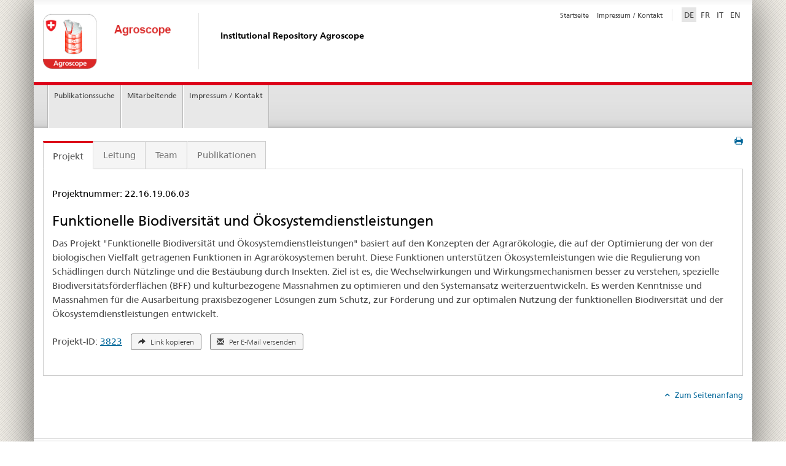

--- FILE ---
content_type: text/html; charset=utf-8
request_url: https://ira.agroscope.ch/de-CH/Page/Projekt/Index/3823
body_size: 19995
content:
<!DOCTYPE HTML>
<!--[if lt IE 7 ]> <html lang="en" class="no-js ie6 oldie"> <![endif]-->
<!--[if IE 7 ]>    <html lang="en" class="no-js ie7 oldie"> <![endif]-->
<!--[if IE 8 ]>    <html lang="en" class="no-js ie8 oldie"> <![endif]-->
<!--[if IE 9 ]>    <html lang="en" class="no-js ie9"> <![endif]-->
<!--[if gt IE 9 ]><!-->
<!--<![endif]-->
<html lang="de" class="no-js no-ie">

<head>
	<title>Funktionelle Biodiversit&#228;t und &#214;kosystemdienstleistungen</title>
	<meta http-equiv="content-type" content="text/html;charset=UTF-8" />
	<meta http-equiv="X-UA-Compatible" content="IE=edge" />
	<meta name="viewport" content="width=device-width, initial-scale=1.0" />
	<meta http-equiv="cleartype" content="on" />
	<meta name="msapplication-TileColor" content="#ffffff" />
	<meta name="msapplication-TileImage" content="/Content/Shared/logo_website.png" />
	<meta name="language" content="de" />
	<meta name="author" content="Agroscope" />

	<style type="text/css" id="antiClickjack">
		body {
			display: none !important;
		}
	</style>
	<script type="text/javascript">
		if (self === top) {
			var antiClickjack = document.getElementById("antiClickjack");
			antiClickjack.parentNode.removeChild(antiClickjack);
		} else {
			top.location = self.location;
		}

		function MM_jumpMenu(targ, selObj, restore) {
			eval(targ + ".location='" + selObj.options[selObj.selectedIndex].value + "'");
			if (restore) selObj.selectedIndex = 0;
		}</script>
	<style type="text/css" id="formAnzeige">

		.print-preview form {
			display: block !important;
		}
	</style>
	<link rel="shortcut icon" href="/Content/Shared/logo_website.png">
	<link rel="apple-touch-icon" href="/Content/Shared/logo_website.png" />

	<!--[if lt IE 9]>
			<script src="/responsive/polyfills.min.js"></script>
	<![endif]-->

	<link rel="stylesheet" href="/Content/Shared/ExternGuidelines/ExternGuidelines.css?v=nO-LQr7bLGJzcISNjhHvl6Pxu_NTXXCz_GTy8Yix5iE" media="print" onload="this.media = 'all'" />
<link rel="stylesheet" href="/Content/Shared/ExternGuidelines/ExternModules.css?v=nm_sNFCdL6bR-vtIcst1SXcIGlB2t-aINn8UEgBKuqM" media="print" onload="this.media = 'all'" />
<link rel="stylesheet" href="/Content/Shared/ExternGuidelines/ExternResponsive.css?v=0_7UoZ9R-uYK6r4Qq5dndWvaH8Jn4IFJWIq1TcSc1fk" media="print" onload="this.media = 'all'" />
<link rel="stylesheet" href="/Content/Projekt/Index.css?v=r_e-V_UQubpmM6pkTQwwT0-tM8tMt6RtNBa2zkBnKUs" media="print" onload="this.media = 'all'" />
<link rel="stylesheet" href="/Content/Shared/Listen.css?v=LJhyCASpYwLPxnUIgKprqQ9V7QiFrPGDxKZ5Aky_-8g" media="print" onload="this.media = 'all'" />

</head>

<body class="mod mod-layout skin-layout-template-contentpage">
	<!-- begin: container -->
	<div class="container container-main">
		<!-- begin: pageheader -->
		<header>
			<div class="clearfix">
				<nav class="navbar treecrumb pull-left" role="navigation">
					<h2 class="sr-only">Agroscope</h2>
					<ul class="nav navbar-nav"></ul>
				</nav>
				<!-- begin: metanav -->
				<section class="nav-services clearfix">
					<h2>Institutional Repository Agroscope</h2>
					<nav class="nav-lang">
						<ul>

							<li><a class="active" href="/de-CH/Page/Projekt/Index/3823">DE<span class="sr-only">selected</span></a></li>
							<li><a class="" href="/fr-CH/Page/Projekt/Index/3823">FR</a></li>
							<li><a class="" href="/it-CH/Page/Projekt/Index/3823">IT</a></li>
							<li><a class="" href="/en-US/Page/Projekt/Index/3823">EN</a></li>
						</ul>
					</nav>
					<h2 class="sr-only">Service navigation</h2>
					<nav class="nav-service" role="navigation">
						<ul>
							<li><a href="/de-CH/Page" title="Startseite">Startseite</a></li>
							<li><a href="/de-CH/Page/Home/Kontakt" title="Impressum / Kontakt">Impressum / Kontakt</a></li>
						</ul>
					</nav>
				</section>
				<!-- end: metanav -->
			</div>

			<!-- begin: logo -->
			<div class="mod mod-logo">
				<a href="https://www.agroscope.admin.ch" class="brand hidden-xs" id="logo" title="Agroscope"> <img src="/Content/Shared/logo_website_agroscope.png" alt="Agroscope" /></a>
				<a href="/de-CH/Page"><h2>Institutional Repository Agroscope</h2></a>
			</div>
			<!-- end: logo -->
		</header>
		<!-- end: pageheader -->
		<!-- Navigation Menü -->
		<div class="mod mod-mainnavigation">
			<!-- begin: mainnav -->
			<nav class="nav-main yamm navbar" id="main-navigation">
				<h2 class="sr-only">Hauptnavigation</h2>

				<!-- Mobile Navigation Menü -->
				<section class="nav-mobile">
					<div class="table-row">
						<div class="nav-mobile-header">
							<div class="table-row">
								<span class="nav-mobile-logo"> <img src="/Content/Shared/logo_website.png" alt="" /></span>
								<h2>Agroscope</h2>
							</div>
						</div>
						<div class="table-cell dropdown">
							<a href="#" class="nav-mobile-menu dropdown-toggle" data-toggle="dropdown"> <span class="icon icon--menu"></span></a>
							<div class="drilldown dropdown-menu" role="menu">
								<div class="drilldown-container">
									<nav class="nav-page-list">
										<ul><li><a href="/de-CH/Page/Publikation/SucheExtern">Publikationssuche</a></li></ul>
										<ul><li><a href="/de-CH/Page/Mitarbeiter/SucheExtern">Mitarbeitende</a></li></ul>
										<ul><li><a href="/de-CH/Page/Home/Kontakt">Impressum / Kontakt</a></li></ul>
									</nav>
								</div>
							</div>
						</div>
						<div class="table-cell dropdown">
							<div class="dropdown-menu" role="menu"></div>
						</div>
					</div>
				</section>

				<!-- Desktop Navigation Menü -->
				<ul class="nav navbar-nav" role="navigation">

					<li class="dropdown yamm-fw "><a href="/de-CH/Page/Publikation/SucheExtern" class="dropdown-toggle">Publikationssuche</a></li>
					<li class="dropdown yamm-fw "><a href="/de-CH/Page/Mitarbeiter/SucheExtern" class="dropdown-toggle">Mitarbeitende</a></li>
					<li class="dropdown yamm-fw "><a href="/de-CH/Page/Home/Kontakt" class="dropdown-toggle">Impressum / Kontakt</a></li>
				</ul>
			</nav>
		</div>

		<!-- begin: main -->
		<!-- Breadcrumb -->
		

		<div class="container-fluid">
			<div class="row">
				<div class="col-md-12" id="content">
					<div class="row">
						<div class="col-md-12 main-content">
							<div class="visible-xs visible-sm"></div>
							<div class="contentHead">
								<div class="mod mod-backtooverview"></div>
									<a href="#" onclick="$.printPreview.printPreview()" class="icon icon--before icon--print pull-right" title="Seite drucken"></a>
															</div>

							<!-- Beginn Einbindung -->
							

<!-- Start content -->
<div class="mod mod-tabs">
	<a id="context-sidebar"></a>
	<!-- Nav tabs -->
	<div class="tab__controls-container">
		<ul class="nav nav-tabs tab__controls">
			<li class="active tab__control tab__control--active"><a href="#projekt-de13b5db-4792-476c-b29d-4409e77d4d36" data-toggle="tab">Projekt</a></li>
			
				<li class="tab__control"><a href="#leitung-56fe6367-4947-424e-8faa-b243cc9b91a7" data-toggle="tab">Leitung</a></li>
				<li class="tab__control"><a href="#team-d2186fe1-974d-4ecd-a26a-55951a7dc2b3" data-toggle="tab">Team</a></li>
			<li class="tab__control"><a href="#publikationen-af31a2fd-0c4f-4ade-9505-6cef960e209f" data-toggle="tab">Publikationen</a></li>
		</ul>
	</div>
	<!-- Tab panes -->
	<div class="tab-content tab-border">
		<div class="tab-pane clearfix active tab__container vertical-spacing" id="projekt-de13b5db-4792-476c-b29d-4409e77d4d36">

			<div class="mod mod-text">
				<article class="clearfix">
					<h4 class="h4">Projektnummer: 22.16.19.06.03</h4>
					<h2 class="h2">Funktionelle Biodiversit&#228;t und &#214;kosystemdienstleistungen</h2>
					<div><p>Das Projekt "Funktionelle Biodiversit&auml;t und &Ouml;kosystemdienstleistungen" basiert auf den Konzepten der Agrar&ouml;kologie, die auf der Optimierung der von der biologischen Vielfalt getragenen Funktionen in Agrar&ouml;kosystemen beruht. Diese Funktionen unterst&uuml;tzen &Ouml;kosystemleistungen wie die Regulierung von Sch&auml;dlingen durch N&uuml;tzlinge und die Best&auml;ubung durch Insekten. Ziel ist es, die Wechselwirkungen und Wirkungsmechanismen besser zu verstehen, spezielle Biodiversit&auml;tsf&ouml;rderfl&auml;chen (BFF) und kulturbezogene Massnahmen zu optimieren und den Systemansatz weiterzuentwickeln. Es werden Kenntnisse und Massnahmen f&uuml;r die Ausarbeitung praxisbezogener L&ouml;sungen zum Schutz, zur F&ouml;rderung und zur optimalen Nutzung der funktionellen Biodiversit&auml;t und der &Ouml;kosystemdienstleistungen entwickelt.</p></div>
				</article>
			</div>

			<div class="mod mod-text">
				<article class="clearfix">
					<p>
Projekt-ID: <a href="https://ira.agroscope.ch/de-CH/project/3823" target="_top">3823</a>
						<button class="btn btn-default btn-sm btn--base btn--outline project-id-share-link" data-url="https://ira.agroscope.ch/de-CH/project/3823" style="margin-left: 10px;">
							
		<span class="glyphicon glyphicon-share-alt" style="margin-right: 5px;"></span>

							Link kopieren
						</button>

						<a class="btn btn-default btn-sm btn--base btn--outline" href="mailto:?subject=Projekt Funktionelle Biodiversit&#228;t und &#214;kosystemdienstleistungen&amp;body=https://ira.agroscope.ch/de-CH/project/3823" style="margin-left: 10px; text-decoration: none;" target="_blank">
							
		<span class="glyphicon glyphicon-envelope" style="margin-right: 5px;"></span>

							Per E-Mail versenden
						</a>
					</p>
				</article>
			</div>

		</div>
		
			<div class="tab-pane clearfix tab__container tab__container--is-hidden vertical-spacing" id="leitung-56fe6367-4947-424e-8faa-b243cc9b91a7">

				<div class="mod mod-text" id="leitung-panel">
					<article class="clearfix vertical-spacing">
						<div>
							<h2 class="h2">Leitung</h2>
									<p>
										<a href="/de-CH/Page/Mitarbeiter?agroscopeId=5101">
											Jeanneret Philippe
										</a>
									</p>

						</div>
						<div>
							<h2 class="h2">Stellvertretung</h2>
									<p>
										<a href="/de-CH/Page/Mitarbeiter?agroscopeId=4999">
											Albrecht Matthias
										</a>
									</p>

						</div>
					</article>
				</div>

			</div>
			<div class="tab-pane clearfix tab__container tab__container--is-hidden vertical-spacing" id="team-d2186fe1-974d-4ecd-a26a-55951a7dc2b3">

				<div class="mod mod-table">
					
					<table border="1" cellspacing="0" cellpadding="1" summary="" class="table table-striped table-bordered table--compact" style="width: auto;" data-cols="3">
						<thead>
							<tr role="columnheader">
								<th style="text-align: left;">Name, Vorname</th>
								<th style="text-align: left;">Standort</th>
							</tr>
						</thead>
						<tbody>

								<tr class="odd">
									<td>
											<a href="/de-CH/Page/Mitarbeiter?agroscopeId=4999">Albrecht Matthias</a>
									</td>
									<td>Reckenholz</td>
								</tr>
								<tr class="even">
									<td>
											<a href="/de-CH/Page/Mitarbeiter?agroscopeId=21298">Bachofner Corina</a>
									</td>
									<td>Reckenholz</td>
								</tr>
								<tr class="odd">
									<td>
											<a href="/de-CH/Page/Mitarbeiter?agroscopeId=1483">Breitenmoser St&#232;ve</a>
									</td>
									<td>Changins</td>
								</tr>
								<tr class="even">
									<td>
											<a href="/de-CH/Page/Mitarbeiter?agroscopeId=22055">Durrer Chiara</a>
									</td>
									<td>Reckenholz</td>
								</tr>
								<tr class="odd">
									<td>
											<a href="/de-CH/Page/Mitarbeiter?agroscopeId=23406">Giorgi Teddy</a>
									</td>
									<td>Reckenholz</td>
								</tr>
								<tr class="even">
									<td>
											<a href="/de-CH/Page/Mitarbeiter?agroscopeId=5080">Herzog Felix</a>
									</td>
									<td>Reckenholz</td>
								</tr>
								<tr class="odd">
									<td>
											<a href="/de-CH/Page/Mitarbeiter?agroscopeId=23408">Horstmann Svenja</a>
									</td>
									<td>Reckenholz</td>
								</tr>
								<tr class="even">
									<td>
											<a href="/de-CH/Page/Mitarbeiter?agroscopeId=5101">Jeanneret Philippe</a>
									</td>
									<td>Reckenholz</td>
								</tr>
								<tr class="odd">
									<td>
											<a href="/de-CH/Page/Mitarbeiter?agroscopeId=5111">Keller Thomas</a>
									</td>
									<td>Reckenholz</td>
								</tr>
								<tr class="even">
									<td>
											<a href="/de-CH/Page/Mitarbeiter?agroscopeId=19821">Knauer Anina</a>
									</td>
									<td>Reckenholz</td>
								</tr>
								<tr class="odd">
									<td>
											<a href="/de-CH/Page/Mitarbeiter?agroscopeId=22038">McLaughlin Gabrielle</a>
									</td>
									<td>Reckenholz</td>
								</tr>
								<tr class="even">
									<td>
											<a href="/de-CH/Page/Mitarbeiter?agroscopeId=1986">Steinger Thomas</a>
									</td>
									<td>Changins</td>
								</tr>
								<tr class="odd">
									<td>
											<a href="/de-CH/Page/Mitarbeiter?agroscopeId=2163">Wirth Judith</a>
									</td>
									<td>Changins</td>
								</tr>
								<tr class="even">
									<td>
											<a href="/de-CH/Page/Mitarbeiter?agroscopeId=7726">Zorn Alexander</a>
									</td>
									<td>T&#228;nikon</td>
								</tr>
						</tbody>
						<tfoot></tfoot>
					</table>
					
				</div>

			</div>
		<div class="tab-pane clearfix tab__container tab__container--is-hidden vertical-spacing" id="publikationen-af31a2fd-0c4f-4ade-9505-6cef960e209f">

			





<div class="mod mod-text">
	<article class="clearfix vertical-spacing">
			<p>
			
							<a href="/de-CH/Page/Mitarbeiter?agroscopeId=22396">Hempel S.</a>, 							<a href="/de-CH/Page/Mitarbeiter?agroscopeId=5080">Herzog F.</a>, Bat&#225;ry P., &#214;ckinger E., 							<a href="/de-CH/Page/Mitarbeiter?agroscopeId=19925">Knop E.</a>			
				<br />
			
			<span class="publikation-title"><a href="/de-CH/Page/Publikation?einzelpublikationId=67425&amp;parentUrl=%2Fde-CH%2FPage%2FProjekt%2FIndex%2F3823" class="publikation-download-title">
		<span class="icon icon--pdf"></span>
 The impact of abandonment and intensification on the biodiversity of agriculturally marginal grasslands</a><span>: A systematic review.</span> </span>
			<br />

			
Basic and Applied Ecology, (88), 2025, 9-18. 				<br />
					</p>
			<p>
			
Lausch A., Bumberger J., Jung A., Pause M., Selsam E., Zhou T., 							<a href="/de-CH/Page/Mitarbeiter?agroscopeId=5080">Herzog F.</a>			
				<br />
			
			<span class="publikation-title"><a href="/de-CH/Page/Publikation?einzelpublikationId=67423&amp;parentUrl=%2Fde-CH%2FPage%2FProjekt%2FIndex%2F3823" class="publikation-download-title">
		<span class="icon icon--pdf"></span>
 Monitoring agricultural land use intensity with remote sensing and traits.</a> </span>
			<br />

			
Agriculture, 15, (21), 2025, Artikel 2233. 				<br />
					</p>
			<p>
			
							<a href="/de-CH/Page/Mitarbeiter?agroscopeId=19821">Knauer A.</a>, Adhikari S., Andersson G., Baldi A., Batary P., Bosch J., Bushmann S., Cano D., Carri&#233; R., Danforth B., Drummond F., Esquerr&#233; D., Gratton C., Hamb&#228;ck P., Happe A.					<a href="/de-CH/Page/Publikation?einzelpublikationId=66947&amp;parentUrl=%2Fde-CH%2FPage%2FProjekt%2FIndex%2F3823">und weitere</a>
			
				<br />
			
			<span class="publikation-title"><a href="/de-CH/Page/Publikation?einzelpublikationId=66947&amp;parentUrl=%2Fde-CH%2FPage%2FProjekt%2FIndex%2F3823" class="publikation-download-title">
		<span class="icon icon--pdf"></span>
 Pesticides and habitat loss additively reduce wild bees in crop fields.</a> </span>
			<br />

			
Nature Ecology &amp; Evolution, 2025. 				<br />
					</p>
			<p>
			
Hellwig N., Kirmer A., Sieg L., Schneider B., Birger J., Fischer C., Tischew S., 							<a href="/de-CH/Page/Mitarbeiter?agroscopeId=23293">Dieker P.</a>			
				<br />
			
			<span class="publikation-title"><a href="/de-CH/Page/Publikation?einzelpublikationId=66894&amp;parentUrl=%2Fde-CH%2FPage%2FProjekt%2FIndex%2F3823" class="publikation-download-title"> Towards optimal locations of perennial wildflower strips for wild bees, pollination service, and supported by farmers.</a> </span>
			<br />

			
In: Gf&#214; Annual Meeting 2025. 2 September, Hrsg. Gesellschaft f&#252;r &#214;kologie (Gf&#214;), W&#252;rzburg (DE). 2025. 				<br />
					</p>
			<p>
			
							<a href="/de-CH/Page/Mitarbeiter?agroscopeId=5080">Herzog F.</a>, 							<a href="/de-CH/Page/Mitarbeiter?agroscopeId=4999">Albrecht M.</a>, 							<a href="/de-CH/Page/Mitarbeiter?agroscopeId=22058">Ganz M. K.</a>, 							<a href="/de-CH/Page/Mitarbeiter?agroscopeId=22055">Durrer C.</a>, 							<a href="/de-CH/Page/Mitarbeiter?agroscopeId=5101">Jeanneret P.</a>			
				<br />
			
			<span class="publikation-title"><a href="/de-CH/Page/Publikation?einzelpublikationId=66591&amp;parentUrl=%2Fde-CH%2FPage%2FProjekt%2FIndex%2F3823" class="publikation-download-title">
		<span class="icon icon--pdf"></span>
 Vergleich agro&#246;kologischer und konventioneller Bewirtschaftung in der Schweiz.</a> </span>
			<br />

			
In: Landwirtschaft mit Biodiversit&#228;t: Das SHOWCASE-Projekt. Hrsg. SHOWCASE. 2025, 37-42. 				<br />
					</p>
			<p>
			
Barraud A., Askri D., Barascou L., 							<a href="/de-CH/Page/Mitarbeiter?agroscopeId=19825">Schwarz J.</a>, Toktas J., Nicodeme L., Alaux C., 							<a href="/de-CH/Page/Mitarbeiter?agroscopeId=4999">Albrecht M.</a>, Arafah K., Bocquet M., Vanderplanck M., Bulet P., Michez D.			
				<br />
			
			<span class="publikation-title"><a href="/de-CH/Page/Publikation?einzelpublikationId=66306&amp;parentUrl=%2Fde-CH%2FPage%2FProjekt%2FIndex%2F3823" class="publikation-download-title"> Facing multiple threats</a><span>: Diet–pesticide interactions in bumblebees.</span> </span>
			<br />

			
Science of the Total Environment, 1004, 2025, Artikel 180716. 				<br />
					</p>
			<p>
			
							<a href="/de-CH/Page/Mitarbeiter?agroscopeId=22055">Durrer C.</a>, 							<a href="/de-CH/Page/Mitarbeiter?agroscopeId=19821">Knauer A.</a>, Ghazoul J., 							<a href="/de-CH/Page/Mitarbeiter?agroscopeId=4999">Albrecht M.</a>			
				<br />
			
			<span class="publikation-title"><a href="/de-CH/Page/Publikation?einzelpublikationId=66301&amp;parentUrl=%2Fde-CH%2FPage%2FProjekt%2FIndex%2F3823" class="publikation-download-title">
		<span class="icon icon--pdf"></span>
 Agri-environmental interventions enhance climatic niche complementarity and resilience of wild crop pollinator communities.</a> </span>
			<br />

			
Agriculture, Ecosystems &amp; Environment, 397, 2025, Artikel 110047. 				<br />
					</p>
			<p>
			
							<a href="/de-CH/Page/Mitarbeiter?agroscopeId=22126">Studer A.</a>, N&#228;pflin L., 							<a href="/de-CH/Page/Mitarbeiter?agroscopeId=5101">Jeanneret P.</a>, 							<a href="/de-CH/Page/Mitarbeiter?agroscopeId=5100">Jacot Ammann K.</a>			
				<br />
			
			<span class="publikation-title"><a href="/de-CH/Page/Publikation?einzelpublikationId=65857&amp;parentUrl=%2Fde-CH%2FPage%2FProjekt%2FIndex%2F3823" class="publikation-download-title">
		<span class="icon icon--pdf"></span>
 Enhancing natural enemies in sugar beet fields</a><span>: The impact of flower strip types and landscape elements.</span> </span>
			<br />

			
Biological Control, 210, 2025, Artikel 105879. 				<br />
					</p>
			<p>
			
Bishop G., Kleiijn D., 							<a href="/de-CH/Page/Mitarbeiter?agroscopeId=4999">Albrecht M.</a>, Bartomeus I., Isaacs R., Kremen C., Magrach A., Ponisio L., Potts S., Scheper J., Smith H., Tscharntke T., Albrecht J., Astr&#246;m J., Badenhausser I.					<a href="/de-CH/Page/Publikation?einzelpublikationId=65842&amp;parentUrl=%2Fde-CH%2FPage%2FProjekt%2FIndex%2F3823">und weitere</a>
			
				<br />
			
			<span class="publikation-title"><a href="/de-CH/Page/Publikation?einzelpublikationId=65842&amp;parentUrl=%2Fde-CH%2FPage%2FProjekt%2FIndex%2F3823" class="publikation-download-title"> Critical habitat thresholds for effective pollinator conservation in agricultural landscapes.</a> </span>
			<br />

			
Science, 389, (6767), 2025, 1314-1319. 				<br />
					</p>
			<p>
			
Marini L., Gazzea E., 							<a href="/de-CH/Page/Mitarbeiter?agroscopeId=4999">Albrecht M.</a>, Baldi A., Batary P., Bartomeus I., Bommarco R., Bruun H. H., Capellari A., Cole L. J., Craioveanu C., Decocq D., Demeter I., Diekmann M., Gall&#233; R.					<a href="/de-CH/Page/Publikation?einzelpublikationId=65555&amp;parentUrl=%2Fde-CH%2FPage%2FProjekt%2FIndex%2F3823">und weitere</a>
			
				<br />
			
			<span class="publikation-title"><a href="/de-CH/Page/Publikation?einzelpublikationId=65555&amp;parentUrl=%2Fde-CH%2FPage%2FProjekt%2FIndex%2F3823" class="publikation-download-title">
		<span class="icon icon--pdf"></span>
 Using total abundance as a proxy for wild bee species richness</a><span>: A practical tool for non-experts.</span> </span>
			<br />

			
Journal of Applied Ecology, 62, (11), 2025, 3065-3077. 				<br />
					</p>
			<p>
			
							<a href="/de-CH/Page/Mitarbeiter?agroscopeId=22092">Rueda Ayala V. P.</a>, 							<a href="/de-CH/Page/Mitarbeiter?agroscopeId=22865">Wassef J.</a>, 							<a href="/de-CH/Page/Mitarbeiter?agroscopeId=2163">Wirth J.</a>			
				<br />
			
			<span class="publikation-title"><a href="/de-CH/Page/Publikation?einzelpublikationId=65608&amp;parentUrl=%2Fde-CH%2FPage%2FProjekt%2FIndex%2F3823" class="publikation-download-title"> Are weeds the foremost yield reducing factor in wheat under on-farm integrated weed management?</a> </span>
			<br />

			
In: 20th EWRS Symposium &#39;Joint Approaches for Sustainable Weed Management&#39;. 02 July, Hrsg. EWRS (European Weed Research Society), Lleida (ES). 2025, 149. 				<br />
					</p>
			<p>
			
							<a href="/de-CH/Page/Mitarbeiter?agroscopeId=22092">Rueda Ayala V. P.</a>, 							<a href="/de-CH/Page/Mitarbeiter?agroscopeId=22865">Wassef J.</a>, 							<a href="/de-CH/Page/Mitarbeiter?agroscopeId=21376">Masson S.</a>, 							<a href="/de-CH/Page/Mitarbeiter?agroscopeId=2739">Cadot S.</a>, 							<a href="/de-CH/Page/Mitarbeiter?agroscopeId=2163">Wirth J.</a>, 							<a href="/de-CH/Page/Mitarbeiter?agroscopeId=5101">Jeanneret P.</a>			
				<br />
			
			<span class="publikation-title"><a href="/de-CH/Page/Publikation?einzelpublikationId=64921&amp;parentUrl=%2Fde-CH%2FPage%2FProjekt%2FIndex%2F3823" class="publikation-download-title"> Are weeds the foremost yield reducing factor in wheat under on-farm integrated weed management.</a> </span>
			<br />

			
In: EWRS 2025 20th European Weed Research Society Symposium. 2 July, Hrsg. EWRS (European Weed Research Society), Lleida (ES). 2025. 				<br />
					</p>
			<p>
			
							<a href="/de-CH/Page/Mitarbeiter?agroscopeId=22058">Ganz M. K.</a>, Ghazoul J., 							<a href="/de-CH/Page/Mitarbeiter?agroscopeId=5101">Jeanneret P.</a>			
				<br />
			
			<span class="publikation-title"><a href="/de-CH/Page/Publikation?einzelpublikationId=64541&amp;parentUrl=%2Fde-CH%2FPage%2FProjekt%2FIndex%2F3823" class="publikation-download-title">
		<span class="icon icon--pdf"></span>
 Context dependency and differential arthropod responses belie simple agro-ecological management solutions.</a> </span>
			<br />

			
Agriculture, Ecosystems &amp; Environment, 393, 2025, Artikel 109771. 				<br />
					</p>
			<p>
			
Tourbez C., Geki&#232;re A., Bottero I., Chauzat M., Cini E., Corvucci F., de Miranda J., Di Prisco G., Dominik C., Grillenzoni F., Hodge S., Kiljanek T., 							<a href="/de-CH/Page/Mitarbeiter?agroscopeId=19821">Knauer A.</a>, Laurent M., Martinez-Lopez V.					<a href="/de-CH/Page/Publikation?einzelpublikationId=64420&amp;parentUrl=%2Fde-CH%2FPage%2FProjekt%2FIndex%2F3823">und weitere</a>
			
				<br />
			
			<span class="publikation-title"><a href="/de-CH/Page/Publikation?einzelpublikationId=64420&amp;parentUrl=%2Fde-CH%2FPage%2FProjekt%2FIndex%2F3823" class="publikation-download-title">
		<span class="icon icon--pdf"></span>
 Variation in the pollen diet of managed bee species across European agroecosystems.</a> </span>
			<br />

			
Agriculture, Ecosystems &amp; Environment, 383, 2025, Artikel 109518. 				<br />
					</p>
			<p>
			
Cini E., Potts S., Senapathi D., 							<a href="/de-CH/Page/Mitarbeiter?agroscopeId=4999">Albrecht M.</a>, Arafah K., Askri D., Bocquet M., Bulet P., Costa C., De la Rua P., Klein A., Knauer A., M&#228;nd M., Raimets R., Schweiger O.					<a href="/de-CH/Page/Publikation?einzelpublikationId=64417&amp;parentUrl=%2Fde-CH%2FPage%2FProjekt%2FIndex%2F3823">und weitere</a>
			
				<br />
			
			<span class="publikation-title"><a href="/de-CH/Page/Publikation?einzelpublikationId=64417&amp;parentUrl=%2Fde-CH%2FPage%2FProjekt%2FIndex%2F3823" class="publikation-download-title">
		<span class="icon icon--pdf"></span>
 Beekeepers&#39; perceptions toward a new omics tool for monitoring bee health in Europe.</a> </span>
			<br />

			
PLOS ONE, 20, (1), 2025, Artikel 0316609. 				<br />
					</p>
			<p>
			
							<a href="/de-CH/Page/Mitarbeiter?agroscopeId=21215">Tschanz P.</a>, 							<a href="/de-CH/Page/Mitarbeiter?agroscopeId=4999">Albrecht M.</a>, 							<a href="/de-CH/Page/Mitarbeiter?agroscopeId=5111">Keller T.</a>			
				<br />
			
			<span class="publikation-title"><a href="/de-CH/Page/Publikation?einzelpublikationId=63800&amp;parentUrl=%2Fde-CH%2FPage%2FProjekt%2FIndex%2F3823" class="publikation-download-title">
		<span class="icon icon--pdf"></span>
 Beyond pollination - The neglected contribution of ground-nesting bees to soil functions.</a> </span>
			<br />

			
Basic and Applied Ecology, 84, 2025, 92-100. 				<br />
					</p>
			<p>
			
M&#252;ller S., 							<a href="/de-CH/Page/Mitarbeiter?agroscopeId=6452">Collatz J.</a>, Richter H., Zboray R., 							<a href="/de-CH/Page/Mitarbeiter?agroscopeId=4999">Albrecht M.</a>			
				<br />
			
			<span class="publikation-title"><a href="/de-CH/Page/Publikation?einzelpublikationId=63728&amp;parentUrl=%2Fde-CH%2FPage%2FProjekt%2FIndex%2F3823" class="publikation-download-title">
		<span class="icon icon--pdf"></span>
 Increased overwintering temperature reduces reproductive success of the solitary bee species Osmia bicornis.</a> </span>
			<br />

			
Scientific Reports, 15, 2025, Artikel 2965. 				<br />
					</p>
			<p>
			
							<a href="/de-CH/Page/Mitarbeiter?agroscopeId=2163">Wirth J.</a>, 							<a href="/de-CH/Page/Mitarbeiter?agroscopeId=22865">Wassef J.</a>, Delavallade A., 							<a href="/de-CH/Page/Mitarbeiter?agroscopeId=2739">Cadot S.</a>, 							<a href="/de-CH/Page/Mitarbeiter?agroscopeId=21376">Masson S.</a>, 							<a href="/de-CH/Page/Mitarbeiter?agroscopeId=5101">Jeanneret P.</a>			
				<br />
			
			<span class="publikation-title"><a href="/de-CH/Page/Publikation?einzelpublikationId=63095&amp;parentUrl=%2Fde-CH%2FPage%2FProjekt%2FIndex%2F3823" class="publikation-download-title">
		<span class="icon icon--pdf"></span>
 La flore adventice du bl&#233;, de l’orge et du colza avec un usage r&#233;duit d’herbicides.</a> </span>
			<br />

			
Recherche Agronomique Suisse, 15, 2024, 330-341. 				<br />
					</p>
			<p>
			
							<a href="/de-CH/Page/Mitarbeiter?agroscopeId=21298">Maurer C.</a>, Schauer A., Ya&#241;ez O., Neumann P., Gajda A., Paxton R. J., Pellisier L., Schweiger O., Szentgy&#246;rgyi H., Vanbergen A. J., 							<a href="/de-CH/Page/Mitarbeiter?agroscopeId=4999">Albrecht M.</a>			
				<br />
			
			<span class="publikation-title"><a href="/de-CH/Page/Publikation?einzelpublikationId=62547&amp;parentUrl=%2Fde-CH%2FPage%2FProjekt%2FIndex%2F3823" class="publikation-download-title">
		<span class="icon icon--pdf"></span>
 Species traits, landscape quality and floral resource overlap with honeybees determine virus transmission in plant-pollinator networks.</a> </span>
			<br />

			
Nature Ecology &amp; Evolution, 8, 2024, 2239-2251. 				<br />
					</p>
			<p>
			
							<a href="/de-CH/Page/Mitarbeiter?agroscopeId=21215">Tschanz P.</a>, Walter A., 							<a href="/de-CH/Page/Mitarbeiter?agroscopeId=5111">Keller T.</a>, 							<a href="/de-CH/Page/Mitarbeiter?agroscopeId=4999">Albrecht M.</a>			
				<br />
			
			<span class="publikation-title"><a href="/de-CH/Page/Publikation?einzelpublikationId=61662&amp;parentUrl=%2Fde-CH%2FPage%2FProjekt%2FIndex%2F3823" class="publikation-download-title">
		<span class="icon icon--pdf"></span>
 A review of soil tillage impacts on ground-nesting wild bees</a><span>: Mechanisms, implications, and future research perspectives.</span> </span>
			<br />

			
Agriculture, Ecosystems &amp; Environment, 375, 2024, Artikel 109224. 				<br />
					</p>
			<p>
			
							<a href="/de-CH/Page/Mitarbeiter?agroscopeId=2376">St&#246;ckli S.</a>, B&#228;ttig D., 							<a href="/de-CH/Page/Mitarbeiter?agroscopeId=4999">Albrecht M.</a>, 							<a href="/de-CH/Page/Mitarbeiter?agroscopeId=5080">Herzog F.</a>, 							<a href="/de-CH/Page/Mitarbeiter?agroscopeId=5100">Jacot-Ammann K.</a>			
				<br />
			
			<span class="publikation-title"><a href="/de-CH/Page/Publikation?einzelpublikationId=61589&amp;parentUrl=%2Fde-CH%2FPage%2FProjekt%2FIndex%2F3823" class="publikation-download-title">
		<span class="icon icon--pdf"></span>
 Biodiversit&#228;tsf&#246;rderfl&#228;chen im Ackerland</a><span>: Wirkungen auf Biodiversit&#228;t und &#214;kosystemleistungen.</span> </span>
			<br />

			
Agrarforschung Schweiz, 15, 2024, 223-236. 				<br />
					</p>
			<p>
			
Finerty G. E., Borrego N., Alibhai S. K., Jewell Z. C., 							<a href="/de-CH/Page/Mitarbeiter?agroscopeId=21215">Tschanz P.</a>, Balone T., Gabaikanye T., Gana M., Monnaanoka S., Mamou M., Pudidaroma S., Tshiama M., Araldi A., Crofoot M. C., Henley S.					<a href="/de-CH/Page/Publikation?einzelpublikationId=60978&amp;parentUrl=%2Fde-CH%2FPage%2FProjekt%2FIndex%2F3823">und weitere</a>
			
				<br />
			
			<span class="publikation-title"><a href="/de-CH/Page/Publikation?einzelpublikationId=60978&amp;parentUrl=%2Fde-CH%2FPage%2FProjekt%2FIndex%2F3823" class="publikation-download-title">
		<span class="icon icon--pdf"></span>
 The crossroads of tradition and modern technology</a><span>: Integrative approaches to studying carnivores in low density ecosystems.</span> </span>
			<br />

			
Frontiers in Conservation Science, 5, 2024, 1-8. 				<br />
					</p>
			<p>
			
							<a href="/de-CH/Page/Mitarbeiter?agroscopeId=21376">Masson S.</a>, Buchmann J., B&#252;tler A., 							<a href="/de-CH/Page/Mitarbeiter?agroscopeId=2739">Cadot S.</a>, de Jong A.V., Mathys P., 							<a href="/de-CH/Page/Mitarbeiter?agroscopeId=22092">Rueda Ayala V. P.</a>, Seiler A., 							<a href="/de-CH/Page/Mitarbeiter?agroscopeId=1986">Steinger T.</a>, 							<a href="/de-CH/Page/Mitarbeiter?agroscopeId=5218">Vogelgsang S.</a>, 							<a href="/de-CH/Page/Mitarbeiter?agroscopeId=2163">Wirth J.</a>, 							<a href="/de-CH/Page/Mitarbeiter?agroscopeId=7726">Zorn A.</a>, 							<a href="/de-CH/Page/Mitarbeiter?agroscopeId=5101">Jeanneret P.</a>			
				<br />
			
			<span class="publikation-title"><a href="/de-CH/Page/Publikation?einzelpublikationId=60892&amp;parentUrl=%2Fde-CH%2FPage%2FProjekt%2FIndex%2F3823" class="publikation-download-title">
		<span class="icon icon--pdf"></span>
 Three-year results of IPM implementation in the Swiss demonstration farms network PestiRed.</a> </span>
			<br />

			
In: IPM conference. 14 May, Hrsg. INRAE, Acta, Brussels. 2024, 1. 				<br />
					</p>
			<p>
			
Scherfranz V., Moon K., Kantelhardt J., Adler A., Barreiro S., Bodea F. V., Bretagnolle V., Br&#246;nnimann V., de Vries J. P. R., Dos Santos A., 							<a href="/de-CH/Page/Mitarbeiter?agroscopeId=22058">Ganz M. K.</a>, Herrera J. M., Hood A. S. C., Leisch F., Mauchline A. L.					<a href="/de-CH/Page/Publikation?einzelpublikationId=60702&amp;parentUrl=%2Fde-CH%2FPage%2FProjekt%2FIndex%2F3823">und weitere</a>
			
				<br />
			
			<span class="publikation-title"><a href="/de-CH/Page/Publikation?einzelpublikationId=60702&amp;parentUrl=%2Fde-CH%2FPage%2FProjekt%2FIndex%2F3823" class="publikation-download-title">
		<span class="icon icon--pdf"></span>
 Using a perception matrix to elicit farmers&#39; perceptions towards stakeholders in the context of biodiversity-friendly farming.</a> </span>
			<br />

			
Journal of Rural Studies, 108, 2024, 1-14. 				<br />
					</p>
			<p>
			
Ortego J., 							<a href="/de-CH/Page/Mitarbeiter?agroscopeId=4999">Albrecht M.</a>, B&#225;ldi A., Bilde T., Bek Craig S. B., Herrera J. M., Hood A. S. C., Kleijn D., 							<a href="/de-CH/Page/Mitarbeiter?agroscopeId=21298">Maurer C.</a>, Molina F. P., &#214;ckinger E., Potts S. G., Settepani V., Thomsen P. F., Trillo M.					<a href="/de-CH/Page/Publikation?einzelpublikationId=60658&amp;parentUrl=%2Fde-CH%2FPage%2FProjekt%2FIndex%2F3823">und weitere</a>
			
				<br />
			
			<span class="publikation-title"><a href="/de-CH/Page/Publikation?einzelpublikationId=60658&amp;parentUrl=%2Fde-CH%2FPage%2FProjekt%2FIndex%2F3823" class="publikation-download-title">
		<span class="icon icon--pdf"></span>
 Seminatural&#160;areas act as reservoirs of genetic diversity for crop pollinators and natural enemies across Europe.</a> </span>
			<br />

			
Conservation Science and Practice, 6, (5), 2024, 1-16. 				<br />
					</p>
			<p>
			
							<a href="/de-CH/Page/Mitarbeiter?agroscopeId=21298">Maurer C.</a>, Mart&#237;nez-N&#250;&#241;ez C., Dominik C., Heuschele J., Liu Y., Neumann P., Paxton R. J., Pellissier L., Proesmans W., Schweiger O., Szentgy&#246;rgyi H., Vanbergen A., 							<a href="/de-CH/Page/Mitarbeiter?agroscopeId=4999">Albrecht M.</a>			
				<br />
			
			<span class="publikation-title"><a href="/de-CH/Page/Publikation?einzelpublikationId=60583&amp;parentUrl=%2Fde-CH%2FPage%2FProjekt%2FIndex%2F3823" class="publikation-download-title">
		<span class="icon icon--pdf"></span>
 Landscape simplification leads to loss of plant–pollinator interaction diversity and flower visitation frequency despite buffering by abundant generalist pollinators.</a> </span>
			<br />

			
Diversity and Distributions, 30, (9), 2024, Artikel e13853. 				<br />
					</p>
			<p>
			
Askri D., Pottier M., Arafah M., Voisin S. N., Hodge S., Stout J. C., Dominik J., Schweiger O., Tamburini G., Pereira-Peixoto M. H., Klein A.-M., Mart&#237;nez L&#243;pez V., De la R&#250;a P., Cini E., Potts S. G.					<a href="/de-CH/Page/Publikation?einzelpublikationId=60581&amp;parentUrl=%2Fde-CH%2FPage%2FProjekt%2FIndex%2F3823">und weitere</a>
			
				<br />
			
			<span class="publikation-title"><a href="/de-CH/Page/Publikation?einzelpublikationId=60581&amp;parentUrl=%2Fde-CH%2FPage%2FProjekt%2FIndex%2F3823" class="publikation-download-title"> A blood test to monitor bee health across a European network of agricultural sites of different land-use by MALDI BeeTyping mass spectrometry.</a> </span>
			<br />

			
Science of the Total Environment, 929, 2024, 1-13. 				<br />
					</p>
			<p>
			
Laurent M., Bougeard S., Caradec L., Ghestem F., 							<a href="/de-CH/Page/Mitarbeiter?agroscopeId=4999">Albrecht M.</a>, Brown M. J. F., De Miranda J., Karise R., Knapp J., Serrano J., Potts S. G., Rundl&#246;f M., 							<a href="/de-CH/Page/Mitarbeiter?agroscopeId=19825">Schwarz J.</a>, Attridge E., Babin A.					<a href="/de-CH/Page/Publikation?einzelpublikationId=60415&amp;parentUrl=%2Fde-CH%2FPage%2FProjekt%2FIndex%2F3823">und weitere</a>
			
				<br />
			
			<span class="publikation-title"><a href="/de-CH/Page/Publikation?einzelpublikationId=60415&amp;parentUrl=%2Fde-CH%2FPage%2FProjekt%2FIndex%2F3823" class="publikation-download-title"> Novel indices reveal that pollinator exposure to pesticides varies across biological compartments and crop surroundings.</a> </span>
			<br />

			
Science of the Total Environment, 927, 2024, 1-12. 				<br />
					</p>
			<p>
			
							<a href="/de-CH/Page/Mitarbeiter?agroscopeId=21376">Masson S.</a>			
				<br />
			
			<span class="publikation-title"><a href="/de-CH/Page/Publikation?einzelpublikationId=60426&amp;parentUrl=%2Fde-CH%2FPage%2FProjekt%2FIndex%2F3823" class="publikation-download-title">
		<span class="icon icon--pdf"></span>
 Perspektiven f&#252;r die Umsetzung des integrierten Pflanzenschutzes in der Schweiz durch innovative Landwirtegruppen.</a> </span>
			<br />

			
In: Sitzung der Tr&#228;gerschaft, Kommunikationsgruppe und Begleitgruppe PestiRed. 21. M&#228;rz, Hrsg. IP Suisse, Zollikofen. 2024, 1-4. 				<br />
					</p>
			<p>
			
							<a href="/de-CH/Page/Mitarbeiter?agroscopeId=21376">Masson S.</a>, Buchmann J., B&#252;tler A., 							<a href="/de-CH/Page/Mitarbeiter?agroscopeId=2739">Cadot S.</a>, De Jong A.V., Mathys P., 							<a href="/de-CH/Page/Mitarbeiter?agroscopeId=22092">Rueda Ayala V. P.</a>, Seiler A., 							<a href="/de-CH/Page/Mitarbeiter?agroscopeId=1986">Steinger T.</a>, 							<a href="/de-CH/Page/Mitarbeiter?agroscopeId=5218">Vogelgsang S.</a>, 							<a href="/de-CH/Page/Mitarbeiter?agroscopeId=2163">Wirth J.</a>, 							<a href="/de-CH/Page/Mitarbeiter?agroscopeId=7726">Zorn A.</a>, 							<a href="/de-CH/Page/Mitarbeiter?agroscopeId=5101">Jeanneret P.</a>			
				<br />
			
			<span class="publikation-title"><a href="/de-CH/Page/Publikation?einzelpublikationId=60427&amp;parentUrl=%2Fde-CH%2FPage%2FProjekt%2FIndex%2F3823" class="publikation-download-title">
		<span class="icon icon--pdf"></span>
 Rendement et IFT entre parcelles innovantes et t&#233;moin.</a> </span>
			<br />

			
In: Sitzung der Tr&#228;gerschaft, Kommunikationsgruppe und Begleitgruppe PestiRed. 21 mars, Hrsg. IP Suisse, Zollikofen. 2024, 1. 				<br />
					</p>
			<p>
			
							<a href="/de-CH/Page/Mitarbeiter?agroscopeId=21376">Masson S.</a>, 							<a href="/de-CH/Page/Mitarbeiter?agroscopeId=22865">Wassef J.</a>, B&#252;tler A., 							<a href="/de-CH/Page/Mitarbeiter?agroscopeId=2739">Cadot S.</a>, 							<a href="/de-CH/Page/Mitarbeiter?agroscopeId=22092">Rueda Ayala V. P.</a>, 							<a href="/de-CH/Page/Mitarbeiter?agroscopeId=1986">Steinger T.</a>, 							<a href="/de-CH/Page/Mitarbeiter?agroscopeId=5218">Vogelgsang S.</a>, 							<a href="/de-CH/Page/Mitarbeiter?agroscopeId=2163">Wirth J.</a>, 							<a href="/de-CH/Page/Mitarbeiter?agroscopeId=7726">Zorn A.</a>, 							<a href="/de-CH/Page/Mitarbeiter?agroscopeId=5101">Jeanneret P.</a>			
				<br />
			
			<span class="publikation-title"><a href="/de-CH/Page/Publikation?einzelpublikationId=60428&amp;parentUrl=%2Fde-CH%2FPage%2FProjekt%2FIndex%2F3823" class="publikation-download-title">
		<span class="icon icon--pdf"></span>
 Mesures mises en oeuvre sur les parcelles PestiRed de 2020 &#224; 2022.</a> </span>
			<br />

			
In: Sitzung der Tr&#228;gerschaft, Kommunikationsgruppe und Begleitgruppe PestiRed. 21 mars, Hrsg. IP Suisse, Zollikofen. 2024, 1. 				<br />
					</p>
			<p>
			
Buchmann J., de Jong A.V., Seiler A., 							<a href="/de-CH/Page/Mitarbeiter?agroscopeId=21376">Masson S.</a>, 							<a href="/de-CH/Page/Mitarbeiter?agroscopeId=22092">Rueda Ayala V. P.</a>, 							<a href="/de-CH/Page/Mitarbeiter?agroscopeId=5101">Jeanneret P.</a>, 							<a href="/de-CH/Page/Mitarbeiter?agroscopeId=2163">Wirth J.</a>			
				<br />
			
			<span class="publikation-title"><a href="/de-CH/Page/Publikation?einzelpublikationId=60429&amp;parentUrl=%2Fde-CH%2FPage%2FProjekt%2FIndex%2F3823" class="publikation-download-title">
		<span class="icon icon--pdf"></span>
 PestiRed</a><span> : D&#233;sherbage selon des principes des la protection phytosanitaire int&#233;gr&#233;e.</span> </span>
			<br />

			
In: Sitzung der Tr&#228;gerschaft, Kommunikationsgruppe und Begleitgruppe PestiRed. 21 mars, Hrsg. IP Suisse, Zollikofen. 2024, 1. 				<br />
					</p>
			<p>
			
Babin A., Schurr F., Delannoy S., Fach P., Huyen Ton Nu Nguyet M., Bougeard S., de Miranda J., Rundl&#246;f M., Wintermantel D., 							<a href="/de-CH/Page/Mitarbeiter?agroscopeId=4999">Albrecht M.</a>, Attridge E., 							<a href="/de-CH/Page/Mitarbeiter?agroscopeId=19821">Knauer A.</a>			
				<br />
			
			<span class="publikation-title"><a href="/de-CH/Page/Publikation?einzelpublikationId=60157&amp;parentUrl=%2Fde-CH%2FPage%2FProjekt%2FIndex%2F3823" class="publikation-download-title">
		<span class="icon icon--pdf"></span>
 Distribution of infectious and parasitic agents among three sentinel bee species across European agricultural landscapes.</a> </span>
			<br />

			
Scientific Reports, 14, 2024, 1-20. 				<br />
					</p>
			<p>
			
Marja R., 							<a href="/de-CH/Page/Mitarbeiter?agroscopeId=4999">Albrecht M.</a>, 							<a href="/de-CH/Page/Mitarbeiter?agroscopeId=5080">Herzog F.</a>, &#214;ckinger E., Segre H., Kleijn D., Batary P.			
				<br />
			
			<span class="publikation-title"><a href="/de-CH/Page/Publikation?einzelpublikationId=60153&amp;parentUrl=%2Fde-CH%2FPage%2FProjekt%2FIndex%2F3823" class="publikation-download-title">
		<span class="icon icon--pdf"></span>
 Quantifying potential trade-offs and win-wins between arthropod diversity and yield on cropland under agri-environment schemes</a><span>: A meta-analysis.</span> </span>
			<br />

			
Journal of Environmental Management, 353, 2024, 1-9. 				<br />
					</p>
			<p>
			
Proesmans. W., Felten E., Laurent E., 							<a href="/de-CH/Page/Mitarbeiter?agroscopeId=4999">Albrecht M.</a>, Nathan C., Labont&#233; A., 							<a href="/de-CH/Page/Mitarbeiter?agroscopeId=21298">Maurer C.</a>, Paxton R., Schweiger O., Szentgy&#246;rgyi H., Vanbergen A.			
				<br />
			
			<span class="publikation-title"><a href="/de-CH/Page/Publikation?einzelpublikationId=60151&amp;parentUrl=%2Fde-CH%2FPage%2FProjekt%2FIndex%2F3823" class="publikation-download-title">
		<span class="icon icon--pdf"></span>
 Urbanisation and agricultural intensification modulate plant–pollinator network structure and robustness.</a> </span>
			<br />

			
Functional Ecology, 38, (3), 2024, 628-641. 				<br />
					</p>
			<p>
			
							<a href="/de-CH/Page/Mitarbeiter?agroscopeId=19825">Schwarz J.</a>, 							<a href="/de-CH/Page/Mitarbeiter?agroscopeId=19821">Knauer A.</a>, Alaux C., Barascou L., Barraud A., Dievart V., Ghazoul J., Michez D., 							<a href="/de-CH/Page/Mitarbeiter?agroscopeId=4999">Albrecht M.</a>			
				<br />
			
			<span class="publikation-title"><a href="/de-CH/Page/Publikation?einzelpublikationId=60135&amp;parentUrl=%2Fde-CH%2FPage%2FProjekt%2FIndex%2F3823" class="publikation-download-title">
		<span class="icon icon--pdf"></span>
 Diverse pollen nutrition can improve the development of solitary bees but does not mitigate negative pesticide impacts.</a> </span>
			<br />

			
Science of the Total Environment, 912, 2024, 1-15. 				<br />
					</p>
			<p>
			
							<a href="/de-CH/Page/Mitarbeiter?agroscopeId=19821">Knauer A.</a>, Naef C., 							<a href="/de-CH/Page/Mitarbeiter?agroscopeId=4999">Albrecht M.</a>			
				<br />
			
			<span class="publikation-title"><a href="/de-CH/Page/Publikation?einzelpublikationId=60130&amp;parentUrl=%2Fde-CH%2FPage%2FProjekt%2FIndex%2F3823" class="publikation-download-title">
		<span class="icon icon--pdf"></span>
 Pesticide hazard, floral resource availability and natural enemies interactively drive the fitness of bee species depending on their crop fidelity.</a> </span>
			<br />

			
Science of the Total Environment, 922, 2024, Artikel 171058. 				<br />
					</p>
			<p>
			
Nicholson C., Knapp J., Kiljanek T., 							<a href="/de-CH/Page/Mitarbeiter?agroscopeId=4999">Albrecht M.</a>, Chauzat M., Costa C., De la Rua P., Klein A., M&#228;nd M., Potts S., Schweiger O., Bottero I., Cini E., de Miranda J., Di Prisco G.					<a href="/de-CH/Page/Publikation?einzelpublikationId=59060&amp;parentUrl=%2Fde-CH%2FPage%2FProjekt%2FIndex%2F3823">und weitere</a>
			
				<br />
			
			<span class="publikation-title"><a href="/de-CH/Page/Publikation?einzelpublikationId=59060&amp;parentUrl=%2Fde-CH%2FPage%2FProjekt%2FIndex%2F3823" class="publikation-download-title">
		<span class="icon icon--pdf"></span>
 Pesticide use negatively affects bumble bees across European landscapes.</a> </span>
			<br />

			
Nature, 628, 2024, 355-358. 				<br />
					</p>
			<p>
			
Ammann L., Bosem-Baillod A., 							<a href="/de-CH/Page/Mitarbeiter?agroscopeId=5080">Herzog F.</a>, Frey D., Entling M., 							<a href="/de-CH/Page/Mitarbeiter?agroscopeId=4999">Albrecht M.</a>			
				<br />
			
			<span class="publikation-title"><a href="/de-CH/Page/Publikation?einzelpublikationId=58953&amp;parentUrl=%2Fde-CH%2FPage%2FProjekt%2FIndex%2F3823" class="publikation-download-title">
		<span class="icon icon--pdf"></span>
 Spatio-temporal complementarity of floral resources sustains wild bee pollinators in agricultural landscapes.</a> </span>
			<br />

			
Agriculture, Ecosystems &amp; Environment, 359, 2024, 1-11. 				<br />
					</p>
			<p>
			
Dobrovolska O., Grabovska T., Lavrov V., Ternovyi Y., Jel&#237;nek M., Roubik H.			
				<br />
			
			<span class="publikation-title"><a href="/de-CH/Page/Publikation?einzelpublikationId=60897&amp;parentUrl=%2Fde-CH%2FPage%2FProjekt%2FIndex%2F3823" class="publikation-download-title">
		<span class="icon icon--pdf"></span>
 What are the organizational and economic principles of organic farming in the context of sustainable development?</a><span>: Case of Ukraine.</span> </span>
			<br />

			
Ecological Questions, 34, (4), 2023. 				<br />
					</p>
			<p>
			
a Marca A.			
				<br />
			
			<span class="publikation-title"><a href="/de-CH/Page/Publikation?einzelpublikationId=60150&amp;parentUrl=%2Fde-CH%2FPage%2FProjekt%2FIndex%2F3823" class="publikation-download-title">
		<span class="icon icon--pdf"></span>
 Flower strips in vineyards: promoting wild bees</a><span>: Master&#39;s thesis.</span> </span>
			<br />

			
ETH Z&#252;rich. 2023, 43 S. 				<br />
					</p>
			<p>
			
Porfido P.			
				<br />
			
			<span class="publikation-title"><a href="/de-CH/Page/Publikation?einzelpublikationId=59977&amp;parentUrl=%2Fde-CH%2FPage%2FProjekt%2FIndex%2F3823" class="publikation-download-title">
		<span class="icon icon--pdf"></span>
 Risk of plant protection products to wild bees in vineyards with sown wildflower strips compared to vineyards with natural vegetation</a><span>: Master&#39;s thesis.</span> </span>
			<br />

			
ETH Z&#252;rich. 2023, 40 S. 				<br />
					</p>
			<p>
			
							<a href="/de-CH/Page/Mitarbeiter?agroscopeId=4999">Albrecht M.</a>, Bossart S., 							<a href="/de-CH/Page/Mitarbeiter?agroscopeId=21215">Tschanz P.</a>, 							<a href="/de-CH/Page/Mitarbeiter?agroscopeId=5111">Keller T.</a>, 							<a href="/de-CH/Page/Mitarbeiter?agroscopeId=6418">Sutter L.</a>			
				<br />
			
			<span class="publikation-title"><a href="/de-CH/Page/Publikation?einzelpublikationId=58842&amp;parentUrl=%2Fde-CH%2FPage%2FProjekt%2FIndex%2F3823" class="publikation-download-title">
		<span class="icon icon--pdf"></span>
 Grassland extensification enhances nest densities of ground-nesting wild bees.</a> </span>
			<br />

			
Journal of Applied Ecology, 60, (12), 2023, 2550-2560. 				<br />
					</p>
			<p>
			
B&#252;tler A., 							<a href="/de-CH/Page/Mitarbeiter?agroscopeId=7726">Zorn A.</a>			
				<br />
			
			<span class="publikation-title"><a href="/de-CH/Page/Publikation?einzelpublikationId=58612&amp;parentUrl=%2Fde-CH%2FPage%2FProjekt%2FIndex%2F3823" class="publikation-download-title">
		<span class="icon icon--pdf"></span>
 Lohnt sich der PSM-Verzicht in Weizen und Raps?</a> </span>
			<br />

			
UFA-Revue, 11, 2023, 56-58. 				<br />
								<span class="publikation-sprachvarianten">
						weitere Sprachen:<text> </text>

<a href="/fr-CH/Page/Publikation?einzelpublikationId=58613&amp;parentUrl=%2Fde-CH%2FPage%2FProjekt%2FIndex%2F3823" class="publikation-download-sprachvariante">
		<span class="icon icon--pdf"></span>
franz&#246;sisch</a>
					</span>
		</p>
			<p>
			
							<a href="/de-CH/Page/Mitarbeiter?agroscopeId=7726">Zorn A.</a>, B&#252;tler A., Mathys P.			
				<br />
			
			<span class="publikation-title"><a href="/de-CH/Page/Publikation?einzelpublikationId=58560&amp;parentUrl=%2Fde-CH%2FPage%2FProjekt%2FIndex%2F3823" class="publikation-download-title">
		<span class="icon icon--pdf"></span>
 Wirtschaftlichkeit des Verzichts auf Pflanzenschutzmittel bei Weizen und Raps</a><span>: Ergebnisse der ersten zwei Erntejahre aus dem Projekt PestiRed.</span> </span>
			<br />

			
Agroscope Science, 169, 2023. 				<br />
					</p>
			<p>
			
Schauer A., Bianco N., Ya&#241;ez O., Brown A., 							<a href="/de-CH/Page/Mitarbeiter?agroscopeId=4999">Albrecht M.</a>, Neumann P.			
				<br />
			
			<span class="publikation-title"><a href="/de-CH/Page/Publikation?einzelpublikationId=58082&amp;parentUrl=%2Fde-CH%2FPage%2FProjekt%2FIndex%2F3823" class="publikation-download-title">
		<span class="icon icon--pdf"></span>
 Deformed wing virus prevalence in solitary bees put to the test</a><span>: An experimental transmission study.</span> </span>
			<br />

			
Frontiers in Ecology and Evolution, 11, 2023, 1-11. 				<br />
					</p>
			<p>
			
Alejandre E. M., Scherer L., Guin&#233;e J. B., Aizen M. A., 							<a href="/de-CH/Page/Mitarbeiter?agroscopeId=4999">Albrecht M.</a>, Balzan M. V., Bartomeus I., Bevk D., Burkle L. A., Clough Y., Cole L. J., Delphia C. M., Dicks L. V.			
				<br />
			
			<span class="publikation-title"><a href="/de-CH/Page/Publikation?einzelpublikationId=58081&amp;parentUrl=%2Fde-CH%2FPage%2FProjekt%2FIndex%2F3823" class="publikation-download-title">
		<span class="icon icon--pdf"></span>
 Characterization factors to assess land use impacts on Pollinator abundance in life cycle assessment.</a> </span>
			<br />

			
Environmental Science &amp; Technology, 57, (8), 2023, 3445-3454. 				<br />
					</p>
			<p>
			
Bottero I., Dominik C., Schweiger O., 							<a href="/de-CH/Page/Mitarbeiter?agroscopeId=4999">Albrecht M.</a>, Attridge E., Brown M. J. F., Cini E., Costa C., De la R&#250;a P., de Miranda J. R., Di Prisco G., Dzul Uuh D., Hodge S., Ivarsson K., 							<a href="/de-CH/Page/Mitarbeiter?agroscopeId=19821">Knauer A.</a>					<a href="/de-CH/Page/Publikation?einzelpublikationId=58080&amp;parentUrl=%2Fde-CH%2FPage%2FProjekt%2FIndex%2F3823">und weitere</a>
			
				<br />
			
			<span class="publikation-title"><a href="/de-CH/Page/Publikation?einzelpublikationId=58080&amp;parentUrl=%2Fde-CH%2FPage%2FProjekt%2FIndex%2F3823" class="publikation-download-title">
		<span class="icon icon--pdf"></span>
 Impact of landscape configuration and composition on pollinator communities across different European biogeographic regions.</a> </span>
			<br />

			
Frontiers in Ecology and Evolution, 11, 2023, 1-16. 				<br />
					</p>
			<p>
			
B&#225;ez Senties G.			
				<br />
			
			<span class="publikation-title"><a href="/de-CH/Page/Publikation?einzelpublikationId=57639&amp;parentUrl=%2Fde-CH%2FPage%2FProjekt%2FIndex%2F3823" class="publikation-download-title">
		<span class="icon icon--pdf"></span>
 Nutzniesser im Bienennest.</a> </span>
			<br />

			
Schweizerische Bienen-Zeitung, 146, (6), 2023, 17-19. 				<br />
					</p>
			<p>
			
							<a href="/de-CH/Page/Mitarbeiter?agroscopeId=22126">Studer A.</a>, 							<a href="/de-CH/Page/Mitarbeiter?agroscopeId=5101">Jeanneret P.</a>, 							<a href="/de-CH/Page/Mitarbeiter?agroscopeId=5100">Jacot-Ammann K.</a>			
				<br />
			
			<span class="publikation-title"><a href="/de-CH/Page/Publikation?einzelpublikationId=57509&amp;parentUrl=%2Fde-CH%2FPage%2FProjekt%2FIndex%2F3823" class="publikation-download-title"> Alternative Ans&#228;tze der Blattlausbek&#228;mpfung in Zuckerr&#252;ben.</a> </span>
			<br />

			
Bundesamt f&#252;r Landwirtschaft BLW. Januar, 2023, 43 S. 				<br />
								<span class="publikation-sprachvarianten">
						weitere Sprachen:<text> </text>

<a href="/en-US/Page/Publikation?einzelpublikationId=57510&amp;parentUrl=%2Fde-CH%2FPage%2FProjekt%2FIndex%2F3823" class="publikation-download-sprachvariante">englisch</a>
					</span>
		</p>
			<p>
			
							<a href="/de-CH/Page/Mitarbeiter?agroscopeId=5101">Jeanneret P.</a>, Buchmann J., 							<a href="/de-CH/Page/Mitarbeiter?agroscopeId=2739">Cadot S.</a>, de Jong A.-V., Seiler A., 							<a href="/de-CH/Page/Mitarbeiter?agroscopeId=1986">Steinger T.</a>, 							<a href="/de-CH/Page/Mitarbeiter?agroscopeId=5218">Vogelgsang S.</a>, 							<a href="/de-CH/Page/Mitarbeiter?agroscopeId=2163">Wirth J.</a>, 							<a href="/de-CH/Page/Mitarbeiter?agroscopeId=7726">Zorn A.</a>			
				<br />
			
			<span class="publikation-title"><a href="/de-CH/Page/Publikation?einzelpublikationId=56140&amp;parentUrl=%2Fde-CH%2FPage%2FProjekt%2FIndex%2F3823" class="publikation-download-title">
		<span class="icon icon--pdf"></span>
 N&#252;tzlinge am Rand von Parzellen mit und ohne  innovativem und agrar&#246;kologischem Ansatz.</a> </span>
			<br />

			
In: Agroscope-internes Meeting PSM-Ressourcenprojekte. 24. Januar, Hrsg. Agroscope, Walierhof. 2023. 				<br />
					</p>
			<p>
			
							<a href="/de-CH/Page/Mitarbeiter?agroscopeId=21215">Tschanz P.</a>, Vogel S., Walter A., 							<a href="/de-CH/Page/Mitarbeiter?agroscopeId=5111">Keller T.</a>, 							<a href="/de-CH/Page/Mitarbeiter?agroscopeId=4999">Albrecht M.</a>			
				<br />
			
			<span class="publikation-title"><a href="/de-CH/Page/Publikation?einzelpublikationId=55015&amp;parentUrl=%2Fde-CH%2FPage%2FProjekt%2FIndex%2F3823" class="publikation-download-title">
		<span class="icon icon--pdf"></span>
 Nesting of ground-nesting bees in arable fields is not associated with tillage system per se, but with distance to field edge, crop cover, soil and landscape context.</a> </span>
			<br />

			
Journal of Applied Ecology, 60, (1), 2023, 158-169. 				<br />
					</p>
			<p>
			
Miroshnyk N., Grabovska T.			
				<br />
			
			<span class="publikation-title"><a href="/de-CH/Page/Publikation?einzelpublikationId=60901&amp;parentUrl=%2Fde-CH%2FPage%2FProjekt%2FIndex%2F3823" class="publikation-download-title">
		<span class="icon icon--pdf"></span>
 Assessment of phytodiversity in organic  agricultural landscape of central Ukraine.</a> </span>
			<br />

			
In: Tropentag conference “Can agroecological farming feed the world? Farmers’ and academia’s views. 15. September, Prag. 2022, 1. 				<br />
					</p>
			<p>
			
							<a href="/de-CH/Page/Mitarbeiter?agroscopeId=5100">Jacot-Ammann K.</a>			
				<br />
			
			<span class="publikation-title"><a href="/de-CH/Page/Publikation?einzelpublikationId=52392&amp;parentUrl=%2Fde-CH%2FPage%2FProjekt%2FIndex%2F3823" class="publikation-download-title"> Bl&#252;hstreifen f&#252;r Best&#228;uber und andere N&#252;tzlinge.</a> </span>
			<br />

			
In: Pflanzenschutz im nachhaltigen Ackerbau. 10. Auflage, Hrsg. Edition lmz. 2022, 394-395. 				<br />
					</p>
			<p>
			
							<a href="/de-CH/Page/Mitarbeiter?agroscopeId=7726">Zorn A.</a>, Cl&#233;mence S.			
				<br />
			
			<span class="publikation-title"><a href="/de-CH/Page/Publikation?einzelpublikationId=55942&amp;parentUrl=%2Fde-CH%2FPage%2FProjekt%2FIndex%2F3823" class="publikation-download-title">
		<span class="icon icon--pdf"></span>
 Bewertung alternativer Pflanzenschutzmassnahmen</a><span>: Befragungen der Betriebe des Ressourcenprojektes PestiRed.</span> </span>
			<br />

			
Agroscope Science, 141, 2022. 				<br />
								<span class="publikation-sprachvarianten">
						weitere Sprachen:<text> </text>

<a href="/fr-CH/Page/Publikation?einzelpublikationId=55943&amp;parentUrl=%2Fde-CH%2FPage%2FProjekt%2FIndex%2F3823" class="publikation-download-sprachvariante">
		<span class="icon icon--pdf"></span>
franz&#246;sisch</a>
					</span>
		</p>
			<p>
			
Eckerter P. W., 							<a href="/de-CH/Page/Mitarbeiter?agroscopeId=4999">Albrecht M.</a>, 							<a href="/de-CH/Page/Mitarbeiter?agroscopeId=5080">Herzog F.</a>, Entling M.H.			
				<br />
			
			<span class="publikation-title"><a href="/de-CH/Page/Publikation?einzelpublikationId=55764&amp;parentUrl=%2Fde-CH%2FPage%2FProjekt%2FIndex%2F3823" class="publikation-download-title">
		<span class="icon icon--pdf"></span>
 Floral resource use and fitness consequences for two solitary bee species in agricultural landscapes.</a> </span>
			<br />

			
Basic and Applied Ecology, 65, 2022, 1-15. 				<br />
					</p>
			<p>
			
							<a href="/de-CH/Page/Mitarbeiter?agroscopeId=4999">Albrecht M.</a>			
				<br />
			
			<span class="publikation-title"><a href="/de-CH/Page/Publikation?einzelpublikationId=55228&amp;parentUrl=%2Fde-CH%2FPage%2FProjekt%2FIndex%2F3823" class="publikation-download-title"> Lebensraum f&#252;r Insekten st&#228;rkt Best&#228;ubung und landwirtschaftliche Produktion.</a> </span>
			<br />

			
12. Dezember, 2022, 2 S. 				<br />
								<span class="publikation-sprachvarianten">
						weitere Sprachen:<text> </text>

<a href="/fr-CH/Page/Publikation?einzelpublikationId=55229&amp;parentUrl=%2Fde-CH%2FPage%2FProjekt%2FIndex%2F3823" class="publikation-download-sprachvariante">franz&#246;sisch</a>
					</span>
		</p>
			<p>
			
Hodge S., Schweiger O., Klein A. M., Potts S. G., Costa C., 							<a href="/de-CH/Page/Mitarbeiter?agroscopeId=4999">Albrecht M.</a>, de Miranda J., Mand M., De la Rua P., Rundl&#246;f M., Attridge E., Dean R. R., Bulet P., Michez D., Paxton R. J.					<a href="/de-CH/Page/Publikation?einzelpublikationId=55016&amp;parentUrl=%2Fde-CH%2FPage%2FProjekt%2FIndex%2F3823">und weitere</a>
			
				<br />
			
			<span class="publikation-title"><a href="/de-CH/Page/Publikation?einzelpublikationId=55016&amp;parentUrl=%2Fde-CH%2FPage%2FProjekt%2FIndex%2F3823" class="publikation-download-title">
		<span class="icon icon--pdf"></span>
 Design and planning of a transdisciplinary investigation into farmland pollinators</a><span>: Rationale, co-design, and lessons learned.</span> </span>
			<br />

			
Sustainability, 14, (17), 2022, 1-30. 				<br />
					</p>
			<p>
			
							<a href="/de-CH/Page/Mitarbeiter?agroscopeId=19821">Knauer A.</a>, Gallmann J., 							<a href="/de-CH/Page/Mitarbeiter?agroscopeId=4999">Albrecht M.</a>			
				<br />
			
			<span class="publikation-title"><a href="/de-CH/Page/Publikation?einzelpublikationId=55014&amp;parentUrl=%2Fde-CH%2FPage%2FProjekt%2FIndex%2F3823" class="publikation-download-title">
		<span class="icon icon--pdf"></span>
 Bee Tracker—an open-source machine learning-based video analysis software for the assessment of nesting and foraging performance of cavity-nesting solitary bees.</a> </span>
			<br />

			
Ecology and Evolution, 12, (3), 2022, 1-8. 				<br />
					</p>
			<p>
			
							<a href="/de-CH/Page/Mitarbeiter?agroscopeId=19821">Knauer A.</a>, Alaux C., Allen M. J., Dean R. R., Dievart V., Glauser G., Klijanek T, Michez D., 							<a href="/de-CH/Page/Mitarbeiter?agroscopeId=19825">Schwarz J.</a>, Tamburini G., Wintermantel D., Klein A.-M., 							<a href="/de-CH/Page/Mitarbeiter?agroscopeId=4999">Albrecht M.</a>			
				<br />
			
			<span class="publikation-title"><a href="/de-CH/Page/Publikation?einzelpublikationId=55013&amp;parentUrl=%2Fde-CH%2FPage%2FProjekt%2FIndex%2F3823" class="publikation-download-title">
		<span class="icon icon--pdf"></span>
 Nutritional stress exacerbates impact of a novel insecticide on solitary bees&#39; behaviour, reproduction and survival.</a> </span>
			<br />

			
Proceedings of the Royal Society B: Biological Sciences, 289, (1984), 2022, 1-9. 				<br />
					</p>
			<p>
			
Br&#246;nnimann V., 							<a href="/de-CH/Page/Mitarbeiter?agroscopeId=5100">Jacot-Ammann K.</a>, 							<a href="/de-CH/Page/Mitarbeiter?agroscopeId=5101">Jeanneret P.</a>			
				<br />
			
			<span class="publikation-title"><a href="/de-CH/Page/Publikation?einzelpublikationId=54733&amp;parentUrl=%2Fde-CH%2FPage%2FProjekt%2FIndex%2F3823" class="publikation-download-title">
		<span class="icon icon--pdf"></span>
 N&#252;tzlinge statt Pestizide im Zuckerr&#252;benanbau</a><span>: Pilotprojekt 2021.</span> </span>
			<br />

			
Agroscope, Z&#252;rich. 11. Februar, 2022, 23 S. 				<br />
					</p>
			<p>
			
Fried G., Le Corre V., Rakotoson T., Buchmann J., Germain T., Gounon R., Royer H., Biju-Duval L., Felten E., Vieren E., Chauvel B.			
				<br />
			
			<span class="publikation-title"><a href="/de-CH/Page/Publikation?einzelpublikationId=54474&amp;parentUrl=%2Fde-CH%2FPage%2FProjekt%2FIndex%2F3823" class="publikation-download-title"> Impact of new management practices on arable and field margin plant communities in sunflower, with an emphasis on the abundance of Ambrosia artemisiifolia (Asteraceae).</a> </span>
			<br />

			
Weed Research, 62, (2), 2022, 134-148. 				<br />
					</p>
			<p>
			
Straub L., Strobl V., Yanez O., 							<a href="/de-CH/Page/Mitarbeiter?agroscopeId=4999">Albrecht M.</a>, Brown M. J. F., Neumann P.			
				<br />
			
			<span class="publikation-title"><a href="/de-CH/Page/Publikation?einzelpublikationId=54314&amp;parentUrl=%2Fde-CH%2FPage%2FProjekt%2FIndex%2F3823" class="publikation-download-title">
		<span class="icon icon--pdf"></span>
 Do pesticide and pathogen interactions drive wild bee declines?</a> </span>
			<br />

			
International Journal for Parasitology: Parasites and Wildlife, 18, 2022, 232-243. 				<br />
					</p>
			<p>
			
							<a href="/de-CH/Page/Mitarbeiter?agroscopeId=7726">Zorn A.</a>, Cl&#233;mence S. , Buchmann J., de Jong A.-V., 							<a href="/de-CH/Page/Mitarbeiter?agroscopeId=21376">Masson S.</a>, 							<a href="/de-CH/Page/Mitarbeiter?agroscopeId=1986">Steinger T.</a>, Seiler A., 							<a href="/de-CH/Page/Mitarbeiter?agroscopeId=5218">Vogelgsang S.</a>, 							<a href="/de-CH/Page/Mitarbeiter?agroscopeId=2163">Wirth J.</a>, 							<a href="/de-CH/Page/Mitarbeiter?agroscopeId=5101">Jeanneret P.</a>			
				<br />
			
			<span class="publikation-title"><a href="/de-CH/Page/Publikation?einzelpublikationId=53978&amp;parentUrl=%2Fde-CH%2FPage%2FProjekt%2FIndex%2F3823" class="publikation-download-title">
		<span class="icon icon--pdf"></span>
 Beurteilung alternativer Pflanzenschutzmassnahmen</a><span>: Erste Ergebnisse aus dem Ressourcenprojekt PestiRed.</span> </span>
			<br />

			
In: 45. Agrar&#246;konomietagung. 4. Oktober, Hrsg. Agroscope, T&#228;nikon. 2022. 				<br />
					</p>
			<p>
			
Buchmann J., de Jong A.-V., Seiler A., 							<a href="/de-CH/Page/Mitarbeiter?agroscopeId=21376">Masson S.</a>, 							<a href="/de-CH/Page/Mitarbeiter?agroscopeId=7726">Zorn A.</a>, 							<a href="/de-CH/Page/Mitarbeiter?agroscopeId=2163">Wirth J.</a>, 							<a href="/de-CH/Page/Mitarbeiter?agroscopeId=1986">Steinger T.</a>, 							<a href="/de-CH/Page/Mitarbeiter?agroscopeId=5218">Vogelgsang S.</a>, 							<a href="/de-CH/Page/Mitarbeiter?agroscopeId=4798">Cl&#233;mence S.</a>			
				<br />
			
			<span class="publikation-title"><a href="/de-CH/Page/Publikation?einzelpublikationId=53817&amp;parentUrl=%2Fde-CH%2FPage%2FProjekt%2FIndex%2F3823" class="publikation-download-title">
		<span class="icon icon--pdf"></span>
 Pesticide use reduction with alternative biodiversity-friendly practices</a><span>: A case study in Switzerland.</span> </span>
			<br />

			
In: INTECOL2022: Frontiers in Ecology: Science &amp; Society. 2. septembre, Geneva. 2022, 1-19. 				<br />
					</p>
			<p>
			
							<a href="/de-CH/Page/Mitarbeiter?agroscopeId=21298">Maurer C.</a>, 							<a href="/de-CH/Page/Mitarbeiter?agroscopeId=6418">Sutter L.</a>, Martinez Nunez C., Pellissier L., 							<a href="/de-CH/Page/Mitarbeiter?agroscopeId=4999">Albrecht M.</a>			
				<br />
			
			<span class="publikation-title"><a href="/de-CH/Page/Publikation?einzelpublikationId=53597&amp;parentUrl=%2Fde-CH%2FPage%2FProjekt%2FIndex%2F3823" class="publikation-download-title">
		<span class="icon icon--pdf"></span>
 Different types of semi-natural habitat are required to sustain diverse wild bee communities across agricultural landscapes.</a> </span>
			<br />

			
Journal of Applied Ecology, online, (2 August), 2022, 1-12. 				<br />
					</p>
			<p>
			
							<a href="/de-CH/Page/Mitarbeiter?agroscopeId=7726">Zorn A.</a>, Cl&#233;mence S., 							<a href="/de-CH/Page/Mitarbeiter?agroscopeId=21376">Masson S.</a>, 							<a href="/de-CH/Page/Mitarbeiter?agroscopeId=5101">Jeanneret P.</a>			
				<br />
			
			<span class="publikation-title"><a href="/de-CH/Page/Publikation?einzelpublikationId=53527&amp;parentUrl=%2Fde-CH%2FPage%2FProjekt%2FIndex%2F3823" class="publikation-download-title"> PestiRed: Ein Schweizer Projekt zur Reduktion von PS-Mitteln.</a> </span>
			<br />

			
Der Pflanzenarzt, 8, 2022, 6-8. 				<br />
					</p>
			<p>
			
							<a href="/de-CH/Page/Mitarbeiter?agroscopeId=5100">Jacot-Ammann K.</a>, B&#228;ttig D.			
				<br />
			
			<span class="publikation-title"><a href="/de-CH/Page/Publikation?einzelpublikationId=53232&amp;parentUrl=%2Fde-CH%2FPage%2FProjekt%2FIndex%2F3823" class="publikation-download-title">
		<span class="icon icon--pdf"></span>
 Bl&#252;hende Rebberge f&#252;r Mensch und Natur.</a> </span>
			<br />

			
Forschungsinstitut f&#252;r biologischen Landbau FiBL, Frick. 2022, 52 S. 				<br />
					</p>
			<p>
			
Buchmann J., 							<a href="/de-CH/Page/Mitarbeiter?agroscopeId=21376">Masson S.</a>, de Jong A.-V., Seiler A., 							<a href="/de-CH/Page/Mitarbeiter?agroscopeId=22092">Rueda Ayala V. P.</a>, 							<a href="/de-CH/Page/Mitarbeiter?agroscopeId=5101">Jeanneret P.</a>, 							<a href="/de-CH/Page/Mitarbeiter?agroscopeId=2163">Wirth J.</a>			
				<br />
			
			<span class="publikation-title"><a href="/de-CH/Page/Publikation?einzelpublikationId=53108&amp;parentUrl=%2Fde-CH%2FPage%2FProjekt%2FIndex%2F3823" class="publikation-download-title">
		<span class="icon icon--pdf"></span>
 PestiRed : Weed management based on IPM principles.</a> </span>
			<br />

			
In: 19th European Weed Research Society Symposium. 20. - 23. Juni, Hrsg. European Weed Research Society, EWRS Athens. 2022. 				<br />
					</p>
			<p>
			
Eckerter P., 							<a href="/de-CH/Page/Mitarbeiter?agroscopeId=4999">Albrecht M.</a>, Bertrand C., Gobet E., 							<a href="/de-CH/Page/Mitarbeiter?agroscopeId=5080">Herzog F.</a>, Pfister S., Tinner W., Entling M.			
				<br />
			
			<span class="publikation-title"><a href="/de-CH/Page/Publikation?einzelpublikationId=52584&amp;parentUrl=%2Fde-CH%2FPage%2FProjekt%2FIndex%2F3823" class="publikation-download-title">
		<span class="icon icon--pdf"></span>
 Effects of temporal floral resource availability and non‑crop habitats on broad bean pollination.</a> </span>
			<br />

			
Landscape Ecology, 37, 2022, 1573-1586. 				<br />
					</p>
			<p>
			
Dimitry Wintermantel, Maria-Helena Pereira-Peixoto, Nadja Warth, Kristin Melcher, Michael Faller, Joachim Feurer, Matthew J. Allan, Robin Dean, Giovanni Tamburini, 							<a href="/de-CH/Page/Mitarbeiter?agroscopeId=19821">Knauer A.</a>, 							<a href="/de-CH/Page/Mitarbeiter?agroscopeId=19825">Schwarz J.</a>, 							<a href="/de-CH/Page/Mitarbeiter?agroscopeId=4999">Albrecht M.</a>, Alexandra-Maria Klein			
				<br />
			
			<span class="publikation-title"><a href="/de-CH/Page/Publikation?einzelpublikationId=52304&amp;parentUrl=%2Fde-CH%2FPage%2FProjekt%2FIndex%2F3823" class="publikation-download-title">
		<span class="icon icon--pdf"></span>
 Flowering resources modulate the sensitivity of bumblebees to a common fungicide.</a> </span>
			<br />

			
Science of the Total Environment, 829, 2022, 1-11. 				<br />
					</p>
			<p>
			
							<a href="/de-CH/Page/Mitarbeiter?agroscopeId=19825">Schwarz J.</a>, 							<a href="/de-CH/Page/Mitarbeiter?agroscopeId=19821">Knauer A.</a>, Allan M., Dean R., Ghazoul J., Tamburini G., Wintermantel D., Klein A.-K., 							<a href="/de-CH/Page/Mitarbeiter?agroscopeId=4999">Albrecht M.</a>			
				<br />
			
			<span class="publikation-title"><a href="/de-CH/Page/Publikation?einzelpublikationId=52583&amp;parentUrl=%2Fde-CH%2FPage%2FProjekt%2FIndex%2F3823" class="publikation-download-title">
		<span class="icon icon--pdf"></span>
 No evidence for impaired solitary bee fitness following pre-flowering sulfoxaflor application alone or in combination with a common fungicide in a semi-field experiment.</a> </span>
			<br />

			
Environment International, 164, 2022, 1-11. 				<br />
					</p>
			<p>
			
Allen-Perkins A., Magrach A., Dainese M., 							<a href="/de-CH/Page/Mitarbeiter?agroscopeId=4999">Albrecht M.</a>, 							<a href="/de-CH/Page/Mitarbeiter?agroscopeId=6418">Sutter L.</a>, 							<a href="/de-CH/Page/Mitarbeiter?agroscopeId=5080">Herzog F.</a>, 							<a href="/de-CH/Page/Mitarbeiter?agroscopeId=5101">Jeanneret P.</a>, Nates Parra G., Magalhaes Pigozo C., Bartomeus I.			
				<br />
			
			<span class="publikation-title"><a href="/de-CH/Page/Publikation?einzelpublikationId=52047&amp;parentUrl=%2Fde-CH%2FPage%2FProjekt%2FIndex%2F3823" class="publikation-download-title">
		<span class="icon icon--pdf"></span>
 CropPol: A dynamic, open and global database on crop pollination.</a> </span>
			<br />

			
Ecology, 103, (3), 2022, 1-8. 				<br />
					</p>
			<p>
			
Zia H., 							<a href="/de-CH/Page/Mitarbeiter?agroscopeId=4657">Von Ah U.</a>, Meng Y. H., 							<a href="/de-CH/Page/Mitarbeiter?agroscopeId=19857">Schmidt R.</a>, Kerler J., 							<a href="/de-CH/Page/Mitarbeiter?agroscopeId=4791">Fuchsmann P.</a>			
				<br />
			
			<span class="publikation-title"><a href="/de-CH/Page/Publikation?einzelpublikationId=52092&amp;parentUrl=%2Fde-CH%2FPage%2FProjekt%2FIndex%2F3823" class="publikation-download-title">
		<span class="icon icon--pdf"></span>
 Biotechnological formation of dairy flavor inducing δ-lactones from vegetable oil.</a> </span>
			<br />

			
Food Chemistry, 13, 2022, 1-11. 				<br />
					</p>
			<p>
			
B&#228;ttig D., Ramseier H., Luka H., 							<a href="/de-CH/Page/Mitarbeiter?agroscopeId=5080">Herzog F.</a>, 							<a href="/de-CH/Page/Mitarbeiter?agroscopeId=5100">Jacot-Ammann K.</a>			
				<br />
			
			<span class="publikation-title"><a href="/de-CH/Page/Publikation?einzelpublikationId=52198&amp;parentUrl=%2Fde-CH%2FPage%2FProjekt%2FIndex%2F3823" class="publikation-download-title">
		<span class="icon icon--pdf"></span>
 Bl&#252;hstreifen f&#252;r Best&#228;uber: Umfrage zeigt weitgehende Zufriedenheit in der Praxis.</a> </span>
			<br />

			
Agrarforschung Schweiz, 13, 2022, 26-33. 				<br />
					</p>
			<p>
			
							<a href="/de-CH/Page/Mitarbeiter?agroscopeId=7726">Zorn A.</a>, Cl&#233;mence S., Seiler A., de Jong A.-V., Buchmann J., 							<a href="/de-CH/Page/Mitarbeiter?agroscopeId=21376">Masson S.</a>, 							<a href="/de-CH/Page/Mitarbeiter?agroscopeId=1986">Steinger T.</a>, 							<a href="/de-CH/Page/Mitarbeiter?agroscopeId=5218">Vogelgsang S.</a>, 							<a href="/de-CH/Page/Mitarbeiter?agroscopeId=2163">Wirth J.</a>, 							<a href="/de-CH/Page/Mitarbeiter?agroscopeId=5101">Jeanneret P.</a>			
				<br />
			
			<span class="publikation-title"><a href="/de-CH/Page/Publikation?einzelpublikationId=52026&amp;parentUrl=%2Fde-CH%2FPage%2FProjekt%2FIndex%2F3823" class="publikation-download-title">
		<span class="icon icon--pdf"></span>
 Wirtschaftlichkeit und Akzeptanz alternativer Pflanzenschutzmassnahmen.</a> </span>
			<br />

			
In: 9. Nationale Ackerbautaung. 11.01., Hrsg. Plattform Ackerbau Schweiz PAG-CH. 2022. 				<br />
								<span class="publikation-sprachvarianten">
						weitere Sprachen:<text> </text>

<a href="/fr-CH/Page/Publikation?einzelpublikationId=52027&amp;parentUrl=%2Fde-CH%2FPage%2FProjekt%2FIndex%2F3823" class="publikation-download-sprachvariante">
		<span class="icon icon--pdf"></span>
franz&#246;sisch</a>
					</span>
		</p>
			<p>
			
Meier L., Cl&#233;mence S., 							<a href="/de-CH/Page/Mitarbeiter?agroscopeId=7726">Zorn A.</a>			
				<br />
			
			<span class="publikation-title"><a href="/de-CH/Page/Publikation?einzelpublikationId=52179&amp;parentUrl=%2Fde-CH%2FPage%2FProjekt%2FIndex%2F3823" class="publikation-download-title">
		<span class="icon icon--pdf"></span>
 Nutzung von Daten aus elektronischen Feldkalendern.</a> </span>
			<br />

			
In: Informatik in der Land-, Forst- und Ern&#228;hrungswirtschaft Fokus: K&#252;nstliche Intelligenz in der Agrar- und Ern&#228;hrungswirtschaft. Volume P-317, Hrsg. Gesellschaft f&#252;r Informatik e.V. (GI), K&#246;llen Druck+Verlag GmbH, Bonn. 2022, 189-194. 				<br />
					</p>
	</article>

</div>



		</div>
	</div>
</div>
<!-- Ende content -->
							<!-- Ende Einbindung -->

							<div class="mod mod-backtooverview"></div>
							<div class="clearfix">
								<p class="pull-right"><small> <a href="#" class="icon icon--before icon--power hidden-print"> Zum Seitenanfang </a></small></p>
							</div>
						</div>
						<div class="col-md-4">
							<div class="context-column"></div>
						</div>
					</div>
				</div>
			</div>
		</div>
		<!-- end: main -->

		<footer>
			<div class="container-fluid footer-service">
				<h3><a href="https://www.agroscope.admin.ch/" title="Agroscope" style="padding: 0;" target="_blank">Agroscope</a></h3>
				<nav>
					<ul>
						<li><a href="/de-CH/Page" title="Institutional Repository Agroscope">Institutional Repository Agroscope</a></li>
						<li><a href="/de-CH/Page/Home/Kontakt" title="Impressum / Kontakt">Impressum / Kontakt</a></li>
					</ul>
				</nav>
			</div>

			<div class="container-fluid">
				<!-- begin: logo phone -->
				<div class="mod mod-logo">
					<hr class="footer-line visible-xs">
					<img src="/Content/Shared/logo_website_agroscope.png" class="visible-xs" alt="" />
				</div>
				<!-- end: logo phone -->
			</div>

			<address>
				<span class="hidden-xs"><a href="https://www.agroscope.admin.ch/" title="Agroscope" style="padding: 0;" target="_blank">Agroscope</a></span>
				<nav class="pull-right">
					<ul>

						<li><a href="https://www.admin.ch/gov/de/start/rechtliches.html" target="_blank" title="Rechtliche Grundlagen">Rechtliche Grundlagen</a></li>
					</ul>
				</nav>
			</address>
		</footer>
		<div class="modal" id="nav_modal_rnd">
			<!-- modal -->
		</div>
	</div>
	<!-- end: container -->
	<script src="/Scripts/Shared/ExternModules.js?v=INgxYCL-S5gNVfxffHCAAnutxcNUCOuE_Culby6c-IY"></script>
<script src="/Scripts/Shared/Clipboard.js?v=R1DLwr4W9Q1aKFWsoOXQlldThnnB1yTUGuLwMeBOyNk"></script>
<script src="/Scripts/Projekt/Index.js?v=6QU34YvdnXmekVPJMbgO11LnqkvtD1_Ps_GmTURH0js"></script>

</body>
</html>

--- FILE ---
content_type: text/css
request_url: https://ira.agroscope.ch/Content/Shared/ExternGuidelines/ExternResponsive.css?v=0_7UoZ9R-uYK6r4Qq5dndWvaH8Jn4IFJWIq1TcSc1fk
body_size: 76
content:
.brand img {
	margin-top: -28px;
}

header {
	padding-bottom: 21px;
}

#logo>h2 {
	margin-top: -8px;
}

.Toggle {
	text-decoration: underline;
}

.readmoreinline {
	display: none;
}

ul.tabs {
	margin: 0px;
	padding: 0px;
	list-style: none;
}

ul.tabs li {
	margin: 2px 0px;
	background: none;
	color: #222;
	display: inline-block;
	padding: 10px 15px;
	cursor: pointer;
	border: #cccccc 1px solid;
}

ul.tabs li.current {
	background: #ededed;
	color: #222;
}

--- FILE ---
content_type: text/css
request_url: https://ira.agroscope.ch/Content/Projekt/Index.css?v=r_e-V_UQubpmM6pkTQwwT0-tM8tMt6RtNBa2zkBnKUs
body_size: -139
content:
#leitung-panel {
  padding-bottom: 25px;
}

--- FILE ---
content_type: application/javascript
request_url: https://ira.agroscope.ch/Scripts/Projekt/Index.js?v=6QU34YvdnXmekVPJMbgO11LnqkvtD1_Ps_GmTURH0js
body_size: 138
content:
$(document).ready(function () {
	
	// Skript auch bei Mehrfacheinbindung in AEM nur einmal laden
	if (window['loadedProjektIndex']) {
		return;
	}
	
	window['loadedProjektIndex'] = true;

	/**
	 * Direktlink in Zwischenablage kopieren
	 */
	$(document).on('click', '.project-id-share-link', function() {

		var text = $(this).data('url');

		copyTextToClipboard(text);

		// visuelles Feedback
		$(this).fadeOut();
		$(this).fadeIn();

		return false;
	});
});